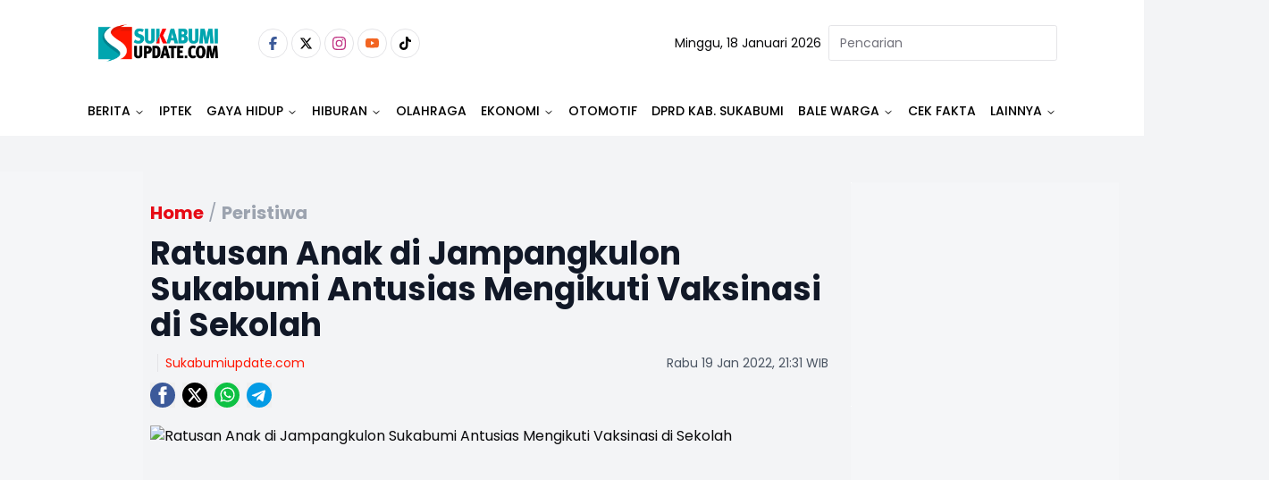

--- FILE ---
content_type: text/html
request_url: https://banner.incrementxserv.com/scripts/overlayads.js?vzId=IXG366868VF2D81F&vzR=
body_size: 14310
content:
var isRfrsh_ovrlay = document.getElementById('vertoz_timmed_overlay_container') !== null;
var contnueExecutn = true;


if (window.vzManualClose) {
    contnueExecutn = false;
}

if (contnueExecutn) {
function onScreen(t,e){
var _=window.vOb.V_h/2/2,o=DOb.ht-_;return e.B_f<=t.V_b&&e.F_t>=t.V_t?ps=e.F_t>=t.V_t&&e.B_f<_?'1':e.F_t>=t.V_t&&e.R_f<=lS&&e.L_f>=t.V_t||e.F_t>=t.V_t&&e.L_f>rS&&e.R_f<t.V_w?'6':'1':e.F_t>=t.V_b?ps=e.R_f<=lS&&e.L_f>=t.V_t||e.L_f>=rS&&e.R_f<DOb.wt?'6':(e.B_f<=o||e.F_t,'3'):(buf=.5*adHeight,pV=t.V_b-buf>=e.F_t&&e.B_f-buf>t.V_t,ps=pV?e.F_t>=t.V_t&&e.R_f<=lS&&e.L_f>=t.V_t||e.F_t>=t.V_t&&e.L_f>=rS&&window.aOb.R_f<=t.V_w?'6':'1':e.R_f<=lS&&e.L_f>=t.V_t||e.L_f>=rS&&e.R_f<=t.V_w?'6':'3')}var p=0,eP='',isInsideIframe=!1,ps=0,buf,pV,t_of_p;try{ if(p==0){aOb={},vOb={},DOb={};var par=(eP=function(){var t=document.getElementsByTagName('script');return t[t.length-1]}()).parentNode;t_of_p=eP.parentNode.nodeName;var adW=eP.getAttribute('adw'),adH=eP.getAttribute('adh');if('HEAD'==t_of_p)p='1';else{var bd=window.top.document.body,h=window.top.document.documentElement;if(DOb.top=window.top.screenY,DOb.wt=window.outerWidth,DOb.ht=Math.max(bd.scrollHeight,bd.offsetHeight,bd.getBoundingClientRect().height,h.clientHeight,h.scrollHeight,h.offsetHeight),vOb.V_t=window.top.pageYOffset,vOb.V_h=window.top.innerHeight,vOb.V_w=window.top.innerWidth,vOb.V_b=vOb.V_t+vOb.V_h,'IFRAME'==t_of_p)console.log('IFRAME'),aOb.F_t=frameElement.offsetTop,aOb.L_f=frameElement.offsetLeft;else{var wrp=document.createElement('div');wrp.id='IXG366868VF2D81F-rfsh';par.replaceChild(wrp,eP),wrp.appendChild(eP);var s_prt=eP.parentNode;aOb.L_f=s_prt.getBoundingClientRect().left-window.scrollX,aOb.F_t=s_prt.getBoundingClientRect().top-window.scrollY}aOb.R_f=aOb.L_f+adW,aOb.B_f=aOb.F_t+adH;var horzCenter=vOb.V_w/2,lS=horzCenter/2,rS=vOb.V_w-lS;onScreen(vOb,aOb),p=ps}}}catch(t){console.log('err')}function getCurrentScript(){ return function() {for (var a = document.getElementsByTagName('script'), scrLen = a.length - 1; 0 <= scrLen; scrLen--) {var scr = a[scrLen], scrSrc;try{ scrSrc = scr.src;}catch(f){continue;}var isFirstCall = (scrSrc.indexOf('vzId') != -1 && scrSrc.indexOf('scripts/ad') == -1);var vzId = (scrSrc.substr(scrSrc.indexOf('?')+1, scrSrc.length).split('&')[0]).split('=')[1];if(isFirstCall && vzId === 'IXG366868VF2D81F'  && scr.getAttribute('data_vz_started') != true){return  scr.setAttribute('data_vz_started','true'), scr};}return null;}();};var vz_ad_width=0;var vz_ad_height=0;var vz_offset_adwidth=0;var vz_offset_adheight=0;var inFrame=window.location !== window.parent.location;var vz_pageConfig = {mobile: {breakpoint: 480},tablet: {breakpoint: 728},desktop: {breakpoint: false}};function vz_setContext(screenWidth) {var mobile = vz_pageConfig.mobile.breakpoint,tablet = vz_pageConfig.tablet.breakpoint,type;if (screenWidth <= mobile) {type = 'mobile';} else if (screenWidth > mobile && screenWidth <= tablet) {type = 'tablet'; } else {type = 'desktop';}return type;}var vz_screenWidth= document.documentElement.clientWidth ||window.innerWidth ||document.body.clientWidth ||document.body.offsetWidth;var vz_screenContext = vz_setContext(vz_screenWidth);if (vz_screenContext=="mobile"&&vz_ad_width>=480&&inFrame==false){vz_offset_adwidth=320;vz_offset_adheight=50;}else if (vz_screenContext=="tablet"&&vz_ad_width>=728&&inFrame==false){vz_offset_adwidth=468;vz_offset_adheight=60;}else{vz_offset_adwidth=vz_ad_width;vz_offset_adheight=vz_ad_height;} 
setTimeout(()=>{
    (function() {
        var vurl = window.top.location.href;
        if (vurl.indexOf('#spotix') > 1) {
            var vertoz = document.querySelectorAll("iframe");
            for (var i = 0; i <= vertoz.length; i++) {
                if (vertoz[i].id.slice(0, 10) == 'vertozuid_') {
                    if (vertoz[i].contentWindow.parent.frameElement == null) {
                        var style = document.createElement('style');
                        var keyframes = `@keyframes blink{0%,100%{border-color:red}25%{border-color:#ff0}50%{border-color:#00f}75%{border-color:green}}`;
                        style.innerHTML = keyframes;
                        vertoz[i].appendChild(style);
                        vertoz[i].style.border = '8px solid'
                        vertoz[i].style.animation = 'blink 2s infinite';
                    } else {
                        var childIframeID = vertoz[i].contentWindow.parent;
                        var idd = childIframeID.frameElement;
                        var style2 = document.createElement('style');
                        var keyframes2 = `@keyframes blink{0%,100%{border-color:red}25%{border-color:#ff0}50%{border-color:#00f}75%{border-color:green}}`;
                        style2.innerHTML = keyframes2;
                        idd.appendChild(style2);
                        idd.style.border = '8px solid';
                        idd.style.animation = 'blink 2s infinite';
                    }
                }
            }
        }
    }
    )();
}
, 10000); window.vzAutoRefreshEnabled = false;
    window.vzAutoRefreshTime = 0;
    window.vzManualClose = window.vzManualClose || false;
    window.vzAdLoading = window.vzAdLoading || false;
    window.vzRefreshCount = window.vzRefreshCount || 0;
    window.noAutoButAutoClose = false;
    window.vznoAutobutAtclseTime = 0;


    function cleanupForRefresh() {

        if (window.googletag && window.googletag.cmd) {
            try {
                window.googletag.cmd.push(function () {
                    window.googletag.destroySlots();
                });
            } catch (e) {

            }
        }


        var elementsToClean = [
            'vertoz_timmed_overlay_container',
            'm_vz_if',
            'vz_if'
        ];

        elementsToClean.forEach(function (id) {
            var el = document.getElementById(id);
            if (el) el.remove();
        });


        document.querySelectorAll('iframe[id^="google_ads_iframe"]').forEach(function (iframe) {
            iframe.remove();
        });
    }

    function refreshOverlayAd() {
        if (window.vzManualClose || window.vzAdLoading) {

            return;
        }


        window.vzAdLoading = true;
        window.vzRefreshCount++;

        cleanupForRefresh();


        var existingScript = document.querySelector('script[src*="overlay.js"]');
        if (existingScript) {
            existingScript.remove();
        }


        var script = document.createElement('script');
        script.src = '//banner.incrementxserv.com/scripts/overlayads.js?vzId=IXG366868VF2D81F&autoR=1&vzR=' + new Date().getTime();
        script.async = true;
        script.onload = function () {

            setTimeout(function () {
                createAdElements();
                setTimeout(function () {
                    loadIframeScript();
                }, 500);
            }, 1000);
        };
        script.onerror = function () {

            window.vzAdLoadingMarietta();
        };
        document.body.appendChild(script);
    }


    function enhancedOverlayClose(isManual) {
        var elmnt = document.getElementById('vertoz_timmed_overlay_container');
        if (elmnt) {
            elmnt.remove();
        }


        if (window.vzAutoCloseTimer) {
            clearTimeout(window.vzAutoCloseTimer);
            window.vzAutoCloseTimer = null;
        }
        if (window.vzCountdownTimer) {
            clearInterval(window.vzCountdownTimer);
            window.vzCountdownTimer = null;
        }

        window.vzAdLoading = false;

        if (isManual) {
            window.vzManualClose = true;

            return;
        }


        if (window.vzAutoRefreshEnabled && !window.vzManualClose) {

            setTimeout(function () {
                if (!window.vzManualClose) {
                    refreshOverlayAd();
                }
            }, 5000);
        }
    }


    function handleNoFillRefresh() {
               if (window.vzAutoCloseTimer) {
            clearTimeout(window.vzAutoCloseTimer);
            window.vzAutoCloseTimer = null;
        }
        if (window.vzCountdownTimer) {
            clearInterval(window.vzCountdownTimer);
            window.vzCountdownTimer = null;
        }

        window.vzAdLoading = false;

              if (window.vzAutoRefreshEnabled && !window.vzManualClose) {
            setTimeout(function () {
                if (!window.vzManualClose) {
                    refreshOverlayAd();
                }
            }, 5000);        }
    }


    window.vzEnhancedClose = enhancedOverlayClose;
    window.vzHandleNoFill = handleNoFillRefresh;


    function createAdElements() {
        if (document.getElementById('m_vz_if')) {
            return;
        }var ck = document.cookie.replace(/(?:(?:^|.*;\s*)reqUrl\s*\=\s*([^;]*).*$)|^.*$/, '$1');var loc = ck; if(loc == null || loc == ''){loc = window.location.href; } var position=0;var mifDiv =document.createElement('div');
 mifDiv.setAttribute('id', 'm_vz_if');
var r = encodeURIComponent(document.referrer);
var mSrc =document.createElement('div');
 mSrc.setAttribute('id', 'vertoz-timmed-overlay-ad');
var timestamp = new Date().getTime();
        var refreshSuffix = window.vzRefreshCount > 0 ? '_r' + window.vzRefreshCount + '_' + timestamp : '';var secondServRes = `<script async src="https://securepubads.g.doubleclick.net/tag/js/gpt.js" crossorigin="anonymous"></script> <div id="gpt-passback">   <script>     window.googletag = window.googletag || {cmd: []};     googletag.cmd.push(function() {     googletag.defineSlot('/22874608466,22962667981/PTSamuderaMultimediaPers/sukabumiupdate.com/IXG366868VF2D81F', [320, 480], 'gpt-passback').addService(googletag.pubads());     googletag.enableServices();     googletag.display('gpt-passback');     });   </script> </div><IMG SRC="//imp.incrementxserv.com/empty.gif?rid=&rg=vzbe8ed764-b1c4-494b-9956-ca3543e35cfd&vzid=IXG366868VF2D81F&n=1336&t=2026-01-18T06:53:04Z&i=192.168.20.60&s=4&d=[DEALID]&a=1&ck=f37c5933-b597-4420-854a-5d8e2520e724&cont=UNITED STATES&siteid=21541&devicetype=Personal Computer&dev=&os=macos&bw=chrome&adpos=0&adsize=320 x 480&allowhost=0&dc=UNITED STATE&autoRefreshFlag="  WIDTH="1" HEIGHT="1" BORDER="0"><script>window.onclick = function(e) { var a = new Image(); a.src = '//cltr.incrementxserv.com/empty.gif?rid=&rg=vzbe8ed764-b1c4-494b-9956-ca3543e35cfd&vzid=IXG366868VF2D81F&n=1336&t=2026-01-18T06:53:04Z&i=192.168.20.60&s=4&d=[DEALID]&a=1&ck=f37c5933-b597-4420-854a-5d8e2520e724&cont=UNITED STATES&siteid=21541&devicetype=Personal Computer&dev=&os=macos&bw=chrome&adpos=0&adsize=320 x 480&allowhost=0&dc=UNITED STATE&autoRefreshFlag=';};</script>`;

mSrc.setAttribute('srcdoc', secondServRes);
mSrc.setAttribute('SRVNAME','//banner.incrementxserv.com/');
mifDiv.appendChild(mSrc);
document.body.appendChild(mifDiv);
 }

  function loadIframeScript() {
        if (document.getElementById('vz_if')) {
            return;
        }

        var ifDiv = document.createElement('div');
        ifDiv.setAttribute('id', 'vz_if');

        var s = document.createElement('script');
        var autoRValue = window.vzRefreshCount > 0 ? '1' : '0';
        s.src = '//banner.incrementxserv.com/ixads/images/t_o.frame.js?autoR=' + (autoRValue) + '&refreshCount=' + window.vzRefreshCount + '&timestamp=' + new Date().getTime();

        s.onload = function () {

        };

        s.onerror = function () {

            window.vzAdLoading = false;
        };

        ifDiv.appendChild(s);


        var vz_style = document.createElement('style');
        vz_style.type = 'text/css';
        vz_style.innerHTML = '#vertoz_timmed_overlay_addbannerarea {position: absolute;top:50%;left:50%;z-index: 2147483647;margin:0px;transform: translate(-50%, -50%);}.vertoz_timmed_overlay_adbox {height: auto;margin: 0px auto;text-align: center;line-height: 90px;font-size: 35px;color: #ffffff;z-index: 2147483647;}#vertoz_timmed_overlay_container { background-color: rgba(0, 0, 0, 0.5); bottom:0;left:0;position:fixed;right:0;top:0;z-index: 2147483647;}.vertoz-timmed-fade-out{opacity: 0;animation: fadeOut 0.8s ease-in 3s forwards;}.vertoz_timmed_overlay_adbox iframe{margin:0 !important;padding:0 !important;} @-webkit-keyframes fadeOut { from { opacity:1; } to { opacity:0; } } @-moz-keyframes fadeOut { from { opacity:1; } to { opacity:0; } }  @keyframes fadeOut { from { opacity:1; } to { opacity:0; } } .vertoz-timmed-fade-in{opacity: 0;animation: fadeIn 0.8s ease-in 3s forwards;}  @-webkit-keyframes fadeIn { from { opacity:0; } to { opacity:1; } }  @-moz-keyframes fadeIn { from { opacity:0; } to { opacity:1; } }  @keyframes fadeIn { from { opacity:0; } to { opacity:1; } }  .vertoz_timmed_overlay_ad_close{position:absolute;top:-22px;right:0;z-index:999999;background-color:#000;font-weight:700;font-family:Arial;color:#fff;font-size:15px;padding:1px 5px;text-decoration:none;text-transform:uppercase;cursor:pointer} .close-button{color:#fff !important;display:inline-block;animation:3s linear infinite spinAndPause} @keyframes spinAndPause{0%,100%,66.67%{transform:rotate(0)}33.33%,66.66%{transform:rotate(360deg)}} .close-button:hover{animation-play-state:paused} .vertoz_text_countdown{position:fixed;top:15px;right:15px;background-color:rgba(0,0,0,0.75);color:#fff;font-family:Arial,sans-serif;font-size:14px;font-weight:bold;padding:6px 12px;border-radius:4px;z-index:2147483647;box-shadow:0 2px 5px rgba(0,0,0,0.3);animation:pulse 1s infinite;}@keyframes pulse{0%{opacity:0.8}50%{opacity:1}100%{opacity:0.8}}';
        ifDiv.appendChild(vz_style);
        document.body.appendChild(ifDiv);


    }


    createAdElements();
    loadIframeScript();


    var jsLnk = document.createElement('script');
    jsLnk.src = 'https://stackpath.bootstrapcdn.com/bootstrap/4.3.1/js/bootstrap.min.js';
    jsLnk.integrity = 'sha384-JjSmVgyd0p3pXB1rRibZUAYoIIy6OrQ6VrjIEaFf/nJGzIxFDsf4x0xIM+B07jRM';
    jsLnk.crossOrigin = 'anonymous';
    document.body.appendChild(jsLnk);

    window.vzForceRefresh = function () {

        window.vzManualClose = false;
        window.vzAdLoading = false;
        refreshOverlayAd();
    };

    window.vzStopRefresh = function () {

        window.vzManualClose = true;
        window.vzAutoRefreshEnabled = false;
    };

}

--- FILE ---
content_type: text/html
request_url: https://banner.incrementxserv.com/scripts/pageads.js?vzId=IXA282735VH8E2E9&vzR=
body_size: 6908
content:
var ck = document.cookie.replace(/(?:(?:^|.*;\s*)reqUrl\s*\=\s*([^;]*).*$)|^.*$/, '$1');var loc = ck; if(loc == null || loc == ''){loc = window.location.href;} var position=0; var r = encodeURIComponent(document.referrer);function onScreen(t,e){
var _=window.vOb.V_h/2/2,o=DOb.ht-_;return e.B_f<=t.V_b&&e.F_t>=t.V_t?ps=e.F_t>=t.V_t&&e.B_f<_?'1':e.F_t>=t.V_t&&e.R_f<=lS&&e.L_f>=t.V_t||e.F_t>=t.V_t&&e.L_f>rS&&e.R_f<t.V_w?'6':'1':e.F_t>=t.V_b?ps=e.R_f<=lS&&e.L_f>=t.V_t||e.L_f>=rS&&e.R_f<DOb.wt?'6':(e.B_f<=o||e.F_t,'3'):(buf=.5*adHeight,pV=t.V_b-buf>=e.F_t&&e.B_f-buf>t.V_t,ps=pV?e.F_t>=t.V_t&&e.R_f<=lS&&e.L_f>=t.V_t||e.F_t>=t.V_t&&e.L_f>=rS&&window.aOb.R_f<=t.V_w?'6':'1':e.R_f<=lS&&e.L_f>=t.V_t||e.L_f>=rS&&e.R_f<=t.V_w?'6':'3')}var p=0,eP='',isInsideIframe=!1,ps=0,buf,pV,t_of_p;try{ if(p==0){aOb={},vOb={},DOb={};var par=(eP=function(){var t=document.getElementsByTagName('script');return t[t.length-1]}()).parentNode;t_of_p=eP.parentNode.nodeName;var adW=eP.getAttribute('adw'),adH=eP.getAttribute('adh');if('HEAD'==t_of_p)p='1';else{var bd=window.top.document.body,h=window.top.document.documentElement;if(DOb.top=window.top.screenY,DOb.wt=window.outerWidth,DOb.ht=Math.max(bd.scrollHeight,bd.offsetHeight,bd.getBoundingClientRect().height,h.clientHeight,h.scrollHeight,h.offsetHeight),vOb.V_t=window.top.pageYOffset,vOb.V_h=window.top.innerHeight,vOb.V_w=window.top.innerWidth,vOb.V_b=vOb.V_t+vOb.V_h,'IFRAME'==t_of_p)console.log('IFRAME'),aOb.F_t=frameElement.offsetTop,aOb.L_f=frameElement.offsetLeft;else{var wrp=document.createElement('div');wrp.id='IXA282735VH8E2E9-rfsh';par.replaceChild(wrp,eP),wrp.appendChild(eP);var s_prt=eP.parentNode;aOb.L_f=s_prt.getBoundingClientRect().left-window.scrollX,aOb.F_t=s_prt.getBoundingClientRect().top-window.scrollY}aOb.R_f=aOb.L_f+adW,aOb.B_f=aOb.F_t+adH;var horzCenter=vOb.V_w/2,lS=horzCenter/2,rS=vOb.V_w-lS;onScreen(vOb,aOb),p=ps}}}catch(t){console.log('err')}function getCurrentScript(){ return function() {for (var a = document.getElementsByTagName('script'), scrLen = a.length - 1; 0 <= scrLen; scrLen--) {var scr = a[scrLen], scrSrc;try{ scrSrc = scr.src;}catch(f){continue;}var isFirstCall = (scrSrc.indexOf('vzId') != -1 && scrSrc.indexOf('scripts/ad') == -1);var vzId = (scrSrc.substr(scrSrc.indexOf('?')+1, scrSrc.length).split('&')[0]).split('=')[1];if(isFirstCall && vzId === 'IXA282735VH8E2E9'  && scr.getAttribute('data_vz_started') != true){return  scr.setAttribute('data_vz_started','true'), scr};}return null;}();};var vz_ad_width=300 ;var vz_ad_height= 250;var vz_offset_adwidth=0;var vz_offset_adheight=0;var inFrame=window.location !== window.parent.location;var vz_pageConfig = {mobile: {breakpoint: 480},tablet: {breakpoint: 728},desktop: {breakpoint: false}};function vz_setContext(screenWidth) {var mobile = vz_pageConfig.mobile.breakpoint,tablet = vz_pageConfig.tablet.breakpoint,type;if (screenWidth <= mobile) {type = 'mobile';} else if (screenWidth > mobile && screenWidth <= tablet) {type = 'tablet'; } else {type = 'desktop';}return type;}var vz_screenWidth= document.documentElement.clientWidth ||window.innerWidth ||document.body.clientWidth ||document.body.offsetWidth;var vz_screenContext = vz_setContext(vz_screenWidth);if (vz_screenContext=="mobile"&&vz_ad_width>=480&&inFrame==false){vz_offset_adwidth=320;vz_offset_adheight=50;}else if (vz_screenContext=="tablet"&&vz_ad_width>=728&&inFrame==false){vz_offset_adwidth=468;vz_offset_adheight=60;}else{vz_offset_adwidth=vz_ad_width;vz_offset_adheight=vz_ad_height;}var posType;
(function () {
  var viewportWidth = window.innerWidth || document.documentElement.clientWidth;
  var viewportHeight = window.innerHeight || document.documentElement.clientHeight;
  const adElement = document.getElementById('IXA282735VH8E2E9-rfsh');
  if (adElement.offsetTop <= viewportHeight) {
    posType = 1;
  } else {
    posType = 2;
  }
}
)();(function() {var targetScr = getCurrentScript();var scrptId = targetScr.parentElement;getCurrentScript().id = 'currntScriptId';if (scrptId.id == undefined) {scrptId.removeChild(document.getElementById('currntScriptId'));}if (document.getElementById('IXA282735VH8E2E9-rfsh').parentElement.nodeName == 'BODY') {if(scrptId.id != 'IXA282735VH8E2E9-rfsh'){    scrptId.appendChild(document.getElementById('IXA282735VH8E2E9-rfsh'));}}var scr1 = document.createElement('script'); var GDPR = scr1.getAttribute('gdpr');    var ClickUrl = scr1.getAttribute('clickurl');    var pageUrl = scr1.getAttribute('pgUrl');    var hostName = scr1.getAttribute('hostname');    var scripts_Honda = document.getElementsByTagName('script');    for (var i = 0; i <= scripts_Honda.length - 1; i++) {      var str = scripts_Honda[i].src;      var url1 = str.match('IXA282735VH8E2E9');      if (url1 == 'IXA282735VH8E2E9') {        var href = str;        var macro1 = new URL(href);        GDPR = macro1.searchParams.get('GDPR');        ClickUrl = macro1.searchParams.get('ClickUrl');        pageUrl = macro1.searchParams.get('pageUrl');        hostName = macro1.searchParams.get('hostName');        console.log(url1, GDPR);      }    }var ixcb =`${new Date().getFullYear()}${('0' + new Date().getDate()).slice(-2)}${('0' + new Date().getHours()).slice(-2)}${('0' + new Date().getMinutes()).slice(-2)}${('0' + new Date().getSeconds()).slice(-2)}${Math.floor(1000 + Math.random() * 9000)}`;var srcUrl = '//banner.incrementxserv.com/ixads/ad?tkn=IXA282735VH8E2E9&p=&oid=0&ref='+r+'&posType='+posType+'&loc='+loc+'&s=300 x 250&gdpr=' + GDPR + '&clk=' + ClickUrl + '&pgUrl=' + pageUrl + '&hostname=' + hostName + '&pos='+p+'&hn=&vzR='+ ixcb +'&autoR=0';scr1.setAttribute('src', srcUrl);document.getElementById('IXA282735VH8E2E9-rfsh').appendChild(scr1);})(); setTimeout(() => {
  (function () {
    var vurl = window.top.location.href;
    if (vurl.indexOf('#spotix') > 1) {
      var vertoz = document.querySelectorAll("iframe");
      for (var i = 0; i <= vertoz.length; i++) {
        if (vertoz[i].id.slice(0, 10) == 'vertozuid_') {
          if (vertoz[i].contentWindow.parent.frameElement == null) {
            var style = document.createElement('style');
            var keyframes = `@keyframes blink{0%,100%{border-color:red}25%{border-color:#ff0}50%{border-color:#00f}75%{border-color:green}}`;
            style.innerHTML = keyframes;
            vertoz[i].appendChild(style);
            vertoz[i].style.border = '8px solid'
            vertoz[i].style.animation = 'blink 2s infinite';
          } else {
            var childIframeID = vertoz[i].contentWindow.parent;
            var idd = childIframeID.frameElement;
            var style2 = document.createElement('style');
            var keyframes2 = `@keyframes blink{0%,100%{border-color:red}25%{border-color:#ff0}50%{border-color:#00f}75%{border-color:green}}`;
            style2.innerHTML = keyframes2;
            idd.appendChild(style2);
            idd.style.border = '8px solid'
            idd.style.animation = 'blink 2s infinite';
          }
        }
      }
    }
  }
  )();
}
  , 10000);

--- FILE ---
content_type: text/html
request_url: https://banner.incrementxserv.com/ixads/ad?tkn=IXA282735VH8E2E9&p=&oid=0&ref=&posType=2&loc=https://www.sukabumiupdate.com/peristiwa/94144/ratusan-anak-di-jampangkulon-sukabumi-antusias-mengikuti-vaksinasi-di-sekolah&s=300%20x%20250&gdpr=null&clk=null&pgUrl=null&hostname=null&pos=6&hn=&vzR=2026180653087573&autoR=0
body_size: 10241
content:
if(window.jQuery){vrtzview_loadJquery('https://cdn.jsdelivr.net/vrtzjs/1.0.0/vzscrt.min.js', function() {vrtzview_defer();});}  else{vrtzview_loadJquery('https://code.jquery.com/jquery-3.6.0.min.js', function(){   vrtzview_loadJquery('https://cdn.jsdelivr.net/vrtzjs/1.0.0/vzscrt.min.js', function(){vrtzview_defer();});});}   function vrtzview_loadJquery(url, success) {var loadJquery_script     = document.createElement('script');loadJquery_script.src = url;   var head = document.getElementsByTagName('head')[0],done = false;head.appendChild(loadJquery_script);  loadJquery_script.onload = loadJquery_script.onreadystatechange = function(){  if (!done && (!this.readyState || this.readyState == 'loaded' || this.readyState == 'complete'))  {done = true;success();}};} function vrtzview_defer() {if (window.jQuery){ window.jQuery(document).ready(function () {  var nVer = navigator.appVersion;var nAgt = navigator.userAgent;var browserName  = navigator.appName;var fullVersion  =''+parseFloat(navigator.appVersion); var majorVersion = parseInt(navigator.appVersion,10);var nameOffset,verOffset,ix; if ((verOffset=nAgt.indexOf('Opera'))!=-1) {browserName = 'Opera';  }  else if ((verOffset=nAgt.indexOf('MSIE'))!=-1) {browserName = 'Microsoft Internet Explorer';} else if ((verOffset=nAgt.indexOf('Chrome'))!=-1) {browserName = 'Chrome';}  else if ((verOffset=nAgt.indexOf('Safari'))!=-1) {browserName = 'Safari'; }  else if ((verOffset=nAgt.indexOf('Firefox'))!=-1) { browserName = 'Firefox';}   else if ( (nameOffset=nAgt.lastIndexOf(' ')+1) < (verOffset=nAgt.lastIndexOf('/')) ) { browserName = nAgt.substring(nameOffset,verOffset);} var ViewedFlag=false; 
window.jQuery.screentime({fields: [
{selector:'#vertozuid_58256f93-aee0-4470-98f3-864e309b0c83',
name:'Top'}],
reportInterval:3,
callback:function(data, log){
if(!ViewedFlag){
if(log.Top>1){ViewedFlag=true;console.log('adsx viewed');
var d =(new Date()).getTime();
var view_image = document.createElement('img');
view_image.src ='//vu.incrementxserv.com/empty.gif?flag=' +ViewedFlag+ '&tv='+ log.Top +'&browserName='+ browserName +'&rg=vz98a812d5-3742-4f3f-ba58-394928c9d2fc&vzid=IXA282735VH8E2E9&t=2026-01-18T06:53:08Z&i=192.168.20.60&s=4&n=1336&a=1&ck=f37c5933-b597-4420-854a-5d8e2520e724&cont=UNITED STATES&siteid=21541&devicetype=Personal Computer&dev=&os=macos&bw=chrome&adpos=6&adsize=300 x 250&allowhost=0&addomain=&postype=2&dc=UNITED STATE&autoRefreshFlag=0&venuetype=[VENUETYPE]';
document.head.appendChild(view_image);console.log(view_image); } }  }  });});
}else{ setTimeout(function() { vrtzview_defer() }, 5000);}}if(!document.getElementById("'vertozuid_58256f93-aee0-4470-98f3-864e309b0c83'")){
var pubArr = pubArr || [];
var ff_exp = document.createElement('IFRAME');
ff_exp.setAttribute('id', 'vertozuid_58256f93-aee0-4470-98f3-864e309b0c83');
ff_exp.setAttribute('src', "javascript:'<html><body></body></html>'");
ff_exp.setAttribute('FRAMEBORDER', 0);
ff_exp.setAttribute('MARGINWIDTH', 0);
ff_exp.setAttribute('MARGINHEIGHT', 0);
ff_exp.setAttribute('SCROLLING', 'NO');
ff_exp.setAttribute('WIDTH', 300);
ff_exp.setAttribute('HEIGHT', 250);

var parentDiv;

switch (1) {
case 20:
    parentDiv = document.getElementById('vz_exp');
    break;
case 2:
    parentDiv = document.getElementById('vzFooterAd');
    break;
case 3:
    parentDiv = document.getElementById('left_frame_div');
    document.getElementById('right_frame_div').appendChild(ff_exp);
    break;
default:
    var vzScr = function() {
        for (var a = document.getElementsByTagName('script'), scrLen = a.length - 1; 0 <= scrLen; scrLen--) {
            var scr = a[scrLen], scrSrc;
            try {
                scrSrc = scr.src;
            } catch (f) {
                continue;
            }
            var isSecondCall = (scrSrc.indexOf('tkn') != -1 && scrSrc.indexOf('scripts/ad') != -1);
            var vzId = (scrSrc.substr(scrSrc.indexOf('?') + 1, scrSrc.length).split('&')[0]).split('=')[1];
            if (vzId === 'IXA282735VH8E2E9') {
                if (isSecondCall && pubArr.indexOf('IXA282735VH8E2E9') == -1 && scr.getAttribute('data_vz_started') != true) {
                    return pubArr.push('IXA282735VH8E2E9'), scr.setAttribute('data_vz_started', 'true'), scr
                } else {
                    return scr
                }
            };
        }
        return null;
    }();
}

(function () {
var scr1 = document.createElement('script');
var srcUrl = 'https://cookie.incrementxserv.com/pixel/js/csync.js?dspID=1336';
scr1.setAttribute('src', srcUrl);
scr1.setAttribute('gdpr',0)
scr1.setAttribute('gdpr_consent',0);
scr1.setAttribute('us_privacy','');
scr1.setAttribute('redirect','')
console.log("--->",scr1);
vzScr.parentElement.insertBefore(scr1, vzScr.nextSibling);
})();

if (1 === 20 || 1 === 2 || 1 === 3) {
    parentDiv.appendChild(ff_exp);
} else {
    vzScr.parentElement.insertBefore(ff_exp, vzScr.nextSibling);
}
}var vrtz_ff = document.getElementById('vertozuid_58256f93-aee0-4470-98f3-864e309b0c83');  vrtz_ff.contentWindow.document.open('text/html','replace');var cr = `<div><script>var inDapIF= true;
</script> <script async src="https://securepubads.g.doubleclick.net/tag/js/gpt.js" crossorigin="anonymous"></script> <div id="gpt-passback">   <script>     window.googletag = window.googletag || {cmd: []};
     googletag.cmd.push(function() {     googletag.defineSlot('/22874608466,22962667981/PTSamuderaMultimediaPers/sukabumiupdate.com/IXA282735VH8E2E9', [300, 250], 'gpt-passback').addService(googletag.pubads());
     googletag.enableServices();
     googletag.display('gpt-passback');
     });
   </script> </div><IMG SRC="//imp.incrementxserv.com/empty.gif?rid=&rg=vz98a812d5-3742-4f3f-ba58-394928c9d2fc&vzid=IXA282735VH8E2E9&n=1336&t=2026-01-18T06:53:08Z&i=192.168.20.60&s=4&d=[DEALID]&a=1&ck=f37c5933-b597-4420-854a-5d8e2520e724&cont=UNITED STATES&siteid=21541&devicetype=Personal Computer&dev=&os=macos&bw=chrome&adpos=6&adsize=300 x 250&allowhost=0&dc=UNITED STATE&autoRefreshFlag=0"  WIDTH="1" HEIGHT="1" BORDER="0"><script>window.onclick = function(e) { var a = new Image();
 a.src = '//cltr.incrementxserv.com/empty.gif?rid=&rg=vz98a812d5-3742-4f3f-ba58-394928c9d2fc&vzid=IXA282735VH8E2E9&n=1336&t=2026-01-18T06:53:08Z&i=192.168.20.60&s=4&d=[DEALID]&a=1&ck=f37c5933-b597-4420-854a-5d8e2520e724&cont=UNITED STATES&siteid=21541&devicetype=Personal Computer&dev=&os=macos&bw=chrome&adpos=6&adsize=300 x 250&allowhost=0&dc=UNITED STATE&autoRefreshFlag=0';
};
</script></div>`; try{cr = decodeURI(cr);}catch(e){console.log(e);cr = cr;}vrtz_ff.contentWindow.document.write(cr);;vrtz_ff.contentWindow.document.close();if(1===3){var ff_exp_rght = document.createElement('IFRAME');ff_exp_rght.setAttribute('id','vertozuid_58256f93-aee0-4470-98f3-864e309b0c83');ff_exp_rght.setAttribute('src',"javascript:'<html><body></body></html>'");ff_exp_rght.setAttribute('FRAMEBORDER',0);ff_exp_rght.setAttribute('MARGINWIDTH',0);ff_exp_rght.setAttribute('MARGINHEIGHT',0);ff_exp_rght.setAttribute('SCROLLING','NO');ff_exp_rght.setAttribute('WIDTH',300);ff_exp_rght.setAttribute('HEIGHT',250);document.getElementById('right_frame_div').appendChild(ff_exp_rght);ff_exp_rght.contentWindow.document.open('text/html','replace');var cr = ''; try{cr = decodeURI(`<div><script>var inDapIF= true;
</script> <script async src="https://securepubads.g.doubleclick.net/tag/js/gpt.js" crossorigin="anonymous"></script> <div id="gpt-passback">   <script>     window.googletag = window.googletag || {cmd: []};
     googletag.cmd.push(function() {     googletag.defineSlot('/22874608466,22962667981/PTSamuderaMultimediaPers/sukabumiupdate.com/IXA282735VH8E2E9', [300, 250], 'gpt-passback').addService(googletag.pubads());
     googletag.enableServices();
     googletag.display('gpt-passback');
     });
   </script> </div><IMG SRC="//imp.incrementxserv.com/empty.gif?rid=&rg=vz98a812d5-3742-4f3f-ba58-394928c9d2fc&vzid=IXA282735VH8E2E9&n=1336&t=2026-01-18T06:53:08Z&i=192.168.20.60&s=4&d=[DEALID]&a=1&ck=f37c5933-b597-4420-854a-5d8e2520e724&cont=UNITED STATES&siteid=21541&devicetype=Personal Computer&dev=&os=macos&bw=chrome&adpos=6&adsize=300 x 250&allowhost=0&dc=UNITED STATE&autoRefreshFlag=0"  WIDTH="1" HEIGHT="1" BORDER="0"><script>window.onclick = function(e) { var a = new Image();
 a.src = '//cltr.incrementxserv.com/empty.gif?rid=&rg=vz98a812d5-3742-4f3f-ba58-394928c9d2fc&vzid=IXA282735VH8E2E9&n=1336&t=2026-01-18T06:53:08Z&i=192.168.20.60&s=4&d=[DEALID]&a=1&ck=f37c5933-b597-4420-854a-5d8e2520e724&cont=UNITED STATES&siteid=21541&devicetype=Personal Computer&dev=&os=macos&bw=chrome&adpos=6&adsize=300 x 250&allowhost=0&dc=UNITED STATE&autoRefreshFlag=0';
};
</script></div>`);}catch(e){console.log(e);cr = `<div><script>var inDapIF= true;
</script> <script async src="https://securepubads.g.doubleclick.net/tag/js/gpt.js" crossorigin="anonymous"></script> <div id="gpt-passback">   <script>     window.googletag = window.googletag || {cmd: []};
     googletag.cmd.push(function() {     googletag.defineSlot('/22874608466,22962667981/PTSamuderaMultimediaPers/sukabumiupdate.com/IXA282735VH8E2E9', [300, 250], 'gpt-passback').addService(googletag.pubads());
     googletag.enableServices();
     googletag.display('gpt-passback');
     });
   </script> </div><IMG SRC="//imp.incrementxserv.com/empty.gif?rid=&rg=vz98a812d5-3742-4f3f-ba58-394928c9d2fc&vzid=IXA282735VH8E2E9&n=1336&t=2026-01-18T06:53:08Z&i=192.168.20.60&s=4&d=[DEALID]&a=1&ck=f37c5933-b597-4420-854a-5d8e2520e724&cont=UNITED STATES&siteid=21541&devicetype=Personal Computer&dev=&os=macos&bw=chrome&adpos=6&adsize=300 x 250&allowhost=0&dc=UNITED STATE&autoRefreshFlag=0"  WIDTH="1" HEIGHT="1" BORDER="0"><script>window.onclick = function(e) { var a = new Image();
 a.src = '//cltr.incrementxserv.com/empty.gif?rid=&rg=vz98a812d5-3742-4f3f-ba58-394928c9d2fc&vzid=IXA282735VH8E2E9&n=1336&t=2026-01-18T06:53:08Z&i=192.168.20.60&s=4&d=[DEALID]&a=1&ck=f37c5933-b597-4420-854a-5d8e2520e724&cont=UNITED STATES&siteid=21541&devicetype=Personal Computer&dev=&os=macos&bw=chrome&adpos=6&adsize=300 x 250&allowhost=0&dc=UNITED STATE&autoRefreshFlag=0';
};
</script></div>`;}ff_exp_rght.contentWindow.document.write(cr);;ff_exp_rght.contentWindow.document.close();};

--- FILE ---
content_type: text/html; charset=utf-8
request_url: https://www.google.com/recaptcha/api2/aframe
body_size: 268
content:
<!DOCTYPE HTML><html><head><meta http-equiv="content-type" content="text/html; charset=UTF-8"></head><body><script nonce="Q6qMP2-wjHh_EPW1VeSL9w">/** Anti-fraud and anti-abuse applications only. See google.com/recaptcha */ try{var clients={'sodar':'https://pagead2.googlesyndication.com/pagead/sodar?'};window.addEventListener("message",function(a){try{if(a.source===window.parent){var b=JSON.parse(a.data);var c=clients[b['id']];if(c){var d=document.createElement('img');d.src=c+b['params']+'&rc='+(localStorage.getItem("rc::a")?sessionStorage.getItem("rc::b"):"");window.document.body.appendChild(d);sessionStorage.setItem("rc::e",parseInt(sessionStorage.getItem("rc::e")||0)+1);localStorage.setItem("rc::h",'1768719192815');}}}catch(b){}});window.parent.postMessage("_grecaptcha_ready", "*");}catch(b){}</script></body></html>

--- FILE ---
content_type: text/html; charset=utf-8
request_url: https://www.google.com/recaptcha/api2/aframe
body_size: -248
content:
<!DOCTYPE HTML><html><head><meta http-equiv="content-type" content="text/html; charset=UTF-8"></head><body><script nonce="BLbvu4mLeSzXOKDi8Yx8Ew">/** Anti-fraud and anti-abuse applications only. See google.com/recaptcha */ try{var clients={'sodar':'https://pagead2.googlesyndication.com/pagead/sodar?'};window.addEventListener("message",function(a){try{if(a.source===window.parent){var b=JSON.parse(a.data);var c=clients[b['id']];if(c){var d=document.createElement('img');d.src=c+b['params']+'&rc='+(localStorage.getItem("rc::a")?sessionStorage.getItem("rc::b"):"");window.document.body.appendChild(d);sessionStorage.setItem("rc::e",parseInt(sessionStorage.getItem("rc::e")||0)+1);localStorage.setItem("rc::h",'1768719193390');}}}catch(b){}});window.parent.postMessage("_grecaptcha_ready", "*");}catch(b){}</script></body></html>

--- FILE ---
content_type: text/html; charset=utf-8
request_url: https://www.google.com/recaptcha/api2/aframe
body_size: -273
content:
<!DOCTYPE HTML><html><head><meta http-equiv="content-type" content="text/html; charset=UTF-8"></head><body><script nonce="7lTnCN8fiEHSaz4urzkSTg">/** Anti-fraud and anti-abuse applications only. See google.com/recaptcha */ try{var clients={'sodar':'https://pagead2.googlesyndication.com/pagead/sodar?'};window.addEventListener("message",function(a){try{if(a.source===window.parent){var b=JSON.parse(a.data);var c=clients[b['id']];if(c){var d=document.createElement('img');d.src=c+b['params']+'&rc='+(localStorage.getItem("rc::a")?sessionStorage.getItem("rc::b"):"");window.document.body.appendChild(d);sessionStorage.setItem("rc::e",parseInt(sessionStorage.getItem("rc::e")||0)+1);localStorage.setItem("rc::h",'1768719193413');}}}catch(b){}});window.parent.postMessage("_grecaptcha_ready", "*");}catch(b){}</script></body></html>

--- FILE ---
content_type: text/html; charset=utf-8
request_url: https://www.google.com/recaptcha/api2/aframe
body_size: -275
content:
<!DOCTYPE HTML><html><head><meta http-equiv="content-type" content="text/html; charset=UTF-8"></head><body><script nonce="s2JFnOCOF8Og3f2Y2aVrhw">/** Anti-fraud and anti-abuse applications only. See google.com/recaptcha */ try{var clients={'sodar':'https://pagead2.googlesyndication.com/pagead/sodar?'};window.addEventListener("message",function(a){try{if(a.source===window.parent){var b=JSON.parse(a.data);var c=clients[b['id']];if(c){var d=document.createElement('img');d.src=c+b['params']+'&rc='+(localStorage.getItem("rc::a")?sessionStorage.getItem("rc::b"):"");window.document.body.appendChild(d);sessionStorage.setItem("rc::e",parseInt(sessionStorage.getItem("rc::e")||0)+1);localStorage.setItem("rc::h",'1768719193897');}}}catch(b){}});window.parent.postMessage("_grecaptcha_ready", "*");}catch(b){}</script></body></html>